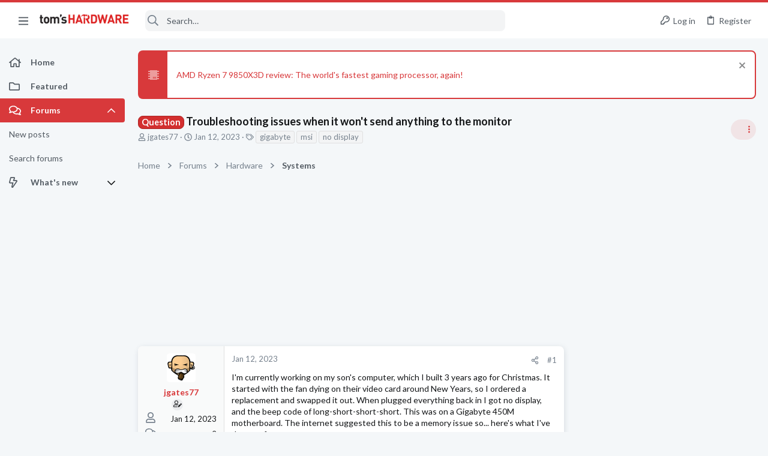

--- FILE ---
content_type: image/svg+xml
request_url: https://forums.tomshardware.com/data/medias/svg/HomeTheater_3-Master.svg
body_size: 861
content:
<svg id="Layer_1" data-name="Layer 1" xmlns="http://www.w3.org/2000/svg" viewBox="0 0 100 100"><title>HomeTheater_3-Master</title><polygon points="69.5 97.41 64.86 100 65.9 94.79 62 91.18 67.28 90.56 69.5 85.73 71.72 90.56 77 91.18 73.1 94.79 74.14 100 69.5 97.41"/><polygon points="30.5 97.41 25.86 100 26.9 94.79 23 91.18 28.27 90.56 30.5 85.73 32.73 90.56 38 91.18 34.1 94.79 35.13 100 30.5 97.41"/><polygon points="50 97.41 45.37 100 46.4 94.79 42.5 91.18 47.77 90.56 50 85.73 52.23 90.56 57.5 91.18 53.6 94.79 54.63 100 50 97.41"/><path d="M82.28,24.34a10,10,0,0,0-4-11.5,10.47,10.47,0,0,0-7.71-1.39,9.81,9.81,0,0,0-2-4.54,8.77,8.77,0,0,0-6.24-3.33,9.12,9.12,0,0,0-8.12,4.55,9.06,9.06,0,0,0-6.81.94A13.94,13.94,0,0,0,38.2,5.2a11.82,11.82,0,0,0-9,3.7,14,14,0,0,0-3.14,11.58A9.55,9.55,0,0,0,16.1,25a11.16,11.16,0,0,0,1.33,12.68L20.18,77c.27,3.73,3.71,6.65,7.84,6.65H72.87c4.11,0,7.48-2.79,7.82-6.5l3.77-40.38h-.13A11.62,11.62,0,0,0,82.28,24.34ZM62.06,7.57a4.88,4.88,0,0,1,3.37,1.86,5.67,5.67,0,0,1,1.2,4.48A2,2,0,0,0,69.49,16a6.78,6.78,0,0,1,6.62.2A6.05,6.05,0,0,1,78.7,22a9.69,9.69,0,0,0-7.52.39,9.67,9.67,0,0,0-4-4.71,8.65,8.65,0,0,0-5.91-1.07A10.34,10.34,0,0,0,57.72,10,5,5,0,0,1,62.06,7.57ZM25.62,79a2.93,2.93,0,0,1-1.44-2.24l-2.52-36h4Zm20.14.68H35.88V40.81h9.88Zm19.14,0H56V40.81H64.9Zm11.81-2.87a3,3,0,0,1-1.55,2.25V40.81h4.91Zm4.14-42.06-34,.16c-3.87-1.11-6.12-4.54-6-7.39.07-2.08,1.37-4.63,3.17-5.13a3.92,3.92,0,0,1,3.2.74A2.71,2.71,0,0,1,48.38,25a3,3,0,0,1-1,1.9,2,2,0,0,0,2.88,2.77,6.63,6.63,0,0,0,2.1-4.83,6.48,6.48,0,0,0-2.87-4.88,7.84,7.84,0,0,0-6.62-1.37c-3.79,1.05-6,5.34-6.1,8.85A10.88,10.88,0,0,0,39.63,35L20.43,35a7.16,7.16,0,0,1-.88-8,5.53,5.53,0,0,1,3.75-2.63,5.44,5.44,0,0,1,1.06-.1A5.77,5.77,0,0,1,28,25.59,2,2,0,0,0,31,23.19c-1.84-4.08-1.36-8.85,1.15-11.59a7.66,7.66,0,0,1,6-2.4A10.12,10.12,0,0,1,45.56,13a2,2,0,0,0,1.38.72,2.08,2.08,0,0,0,1.47-.49,5.16,5.16,0,0,1,5.85-.78,6.51,6.51,0,0,1,3,6.64,2,2,0,0,0,3,2,5.15,5.15,0,0,1,4.89,0A6.45,6.45,0,0,1,68,25.78a2,2,0,0,0,3.35,1.28,5.68,5.68,0,0,1,7.47-.47A7.32,7.32,0,0,1,80.85,34.76Z"/></svg>